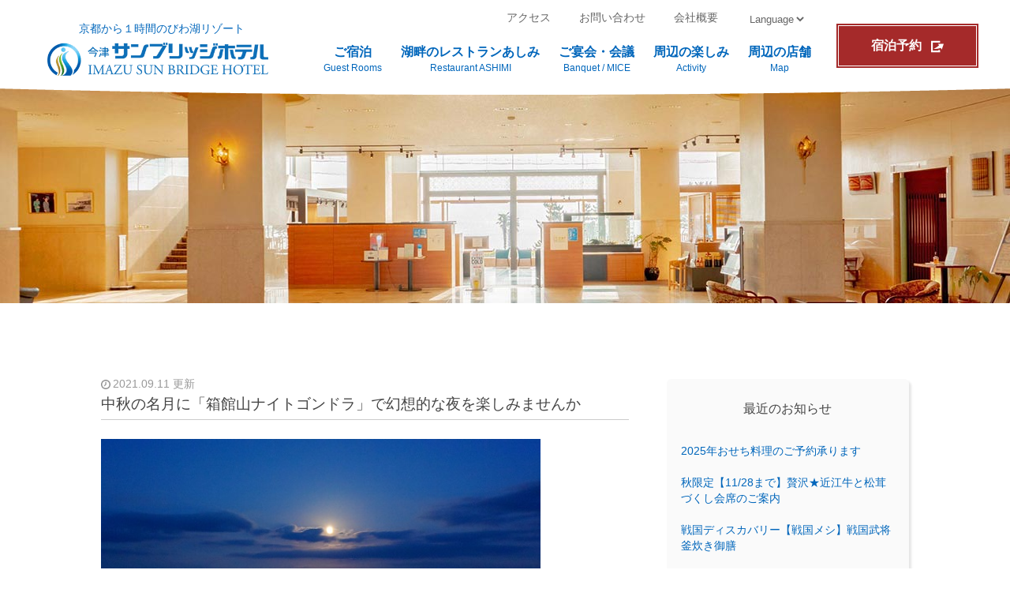

--- FILE ---
content_type: text/html; charset=UTF-8
request_url: https://sunbridge-hotel.co.jp/2021/09/11/2142/
body_size: 7113
content:
<!DOCTYPE html><html lang="ja"><head>  <script async src="https://www.googletagmanager.com/gtag/js?id=G-TDS0RS4065"></script> <meta charset="UTF-8"><meta name="viewport" content="width=device-width, initial-scale=1"><meta name="robots" content="index,follow" /><meta http-equiv="X-UA-Compatible" content="IE=Edge"><link media="all" href="https://sunbridge-hotel.co.jp/wp-content/cache/autoptimize/css/autoptimize_f87e54305fb9fedeec97492eb8393def.css" rel="stylesheet"><title>中秋の名月に「箱館山ナイトゴンドラ」で幻想的な夜を楽しみませんか – 今津サンブリッジホテル【公式】– 京都から１時間のびわ湖リゾート</title><meta name="description" content=" 写真：びわこ箱館山提供 みなさん、こんにちはスタッフの山" /><meta name="robots" content="max-image-preview:large" /><meta name="author" content="今津サンブリッジホテル 山下"/><link rel="canonical" href="https://sunbridge-hotel.co.jp/2021/09/11/2142/" /><meta name="generator" content="All in One SEO (AIOSEO) 4.8.6.1" /><meta property="og:locale" content="ja_JP" /><meta property="og:site_name" content="今津サンブリッジホテル【公式】 – 京都から１時間のびわ湖リゾート" /><meta property="og:type" content="hotel" /><meta property="og:title" content="中秋の名月に「箱館山ナイトゴンドラ」で幻想的な夜を楽しみませんか – 今津サンブリッジホテル【公式】– 京都から１時間のびわ湖リゾート" /><meta property="og:description" content=" 写真：びわこ箱館山提供 みなさん、こんにちはスタッフの山" /><meta property="og:url" content="https://sunbridge-hotel.co.jp/2021/09/11/2142/" /><meta property="og:image" content="https://sunbridge-hotel.co.jp/wp-content/uploads/2021/04/ogp.jpg" /><meta property="og:image:secure_url" content="https://sunbridge-hotel.co.jp/wp-content/uploads/2021/04/ogp.jpg" /><meta property="og:image:width" content="1200" /><meta property="og:image:height" content="630" /><meta name="twitter:card" content="summary" /><meta name="twitter:title" content="中秋の名月に「箱館山ナイトゴンドラ」で幻想的な夜を楽しみませんか – 今津サンブリッジホテル【公式】– 京都から１時間のびわ湖リゾート" /><meta name="twitter:description" content=" 写真：びわこ箱館山提供 みなさん、こんにちはスタッフの山" /><meta name="twitter:image" content="https://sunbridge-hotel.co.jp/wp-content/uploads/2021/04/ogp.jpg" /> <script type="application/ld+json" class="aioseo-schema">{"@context":"https:\/\/schema.org","@graph":[{"@type":"BlogPosting","@id":"https:\/\/sunbridge-hotel.co.jp\/2021\/09\/11\/2142\/#blogposting","name":"\u4e2d\u79cb\u306e\u540d\u6708\u306b\u300c\u7bb1\u9928\u5c71\u30ca\u30a4\u30c8\u30b4\u30f3\u30c9\u30e9\u300d\u3067\u5e7b\u60f3\u7684\u306a\u591c\u3092\u697d\u3057\u307f\u307e\u305b\u3093\u304b \u2013 \u4eca\u6d25\u30b5\u30f3\u30d6\u30ea\u30c3\u30b8\u30db\u30c6\u30eb\u3010\u516c\u5f0f\u3011\u2013 \u4eac\u90fd\u304b\u3089\uff11\u6642\u9593\u306e\u3073\u308f\u6e56\u30ea\u30be\u30fc\u30c8","headline":"\u4e2d\u79cb\u306e\u540d\u6708\u306b\u300c\u7bb1\u9928\u5c71\u30ca\u30a4\u30c8\u30b4\u30f3\u30c9\u30e9\u300d\u3067\u5e7b\u60f3\u7684\u306a\u591c\u3092\u697d\u3057\u307f\u307e\u305b\u3093\u304b","author":{"@id":"https:\/\/sunbridge-hotel.co.jp\/author\/s-yamashita\/#author"},"publisher":{"@id":"https:\/\/sunbridge-hotel.co.jp\/#organization"},"image":{"@type":"ImageObject","url":"https:\/\/sunbridge-hotel.co.jp\/wp-content\/uploads\/2021\/09\/26388fe64460f9262493a6504fb56955.jpg","@id":"https:\/\/sunbridge-hotel.co.jp\/2021\/09\/11\/2142\/#articleImage","width":524,"height":349},"datePublished":"2021-09-11T15:44:22+09:00","dateModified":"2021-09-11T18:48:50+09:00","inLanguage":"ja","mainEntityOfPage":{"@id":"https:\/\/sunbridge-hotel.co.jp\/2021\/09\/11\/2142\/#webpage"},"isPartOf":{"@id":"https:\/\/sunbridge-hotel.co.jp\/2021\/09\/11\/2142\/#webpage"},"articleSection":"\u30b9\u30bf\u30c3\u30d5\u30d6\u30ed\u30b0"},{"@type":"BreadcrumbList","@id":"https:\/\/sunbridge-hotel.co.jp\/2021\/09\/11\/2142\/#breadcrumblist","itemListElement":[{"@type":"ListItem","@id":"https:\/\/sunbridge-hotel.co.jp#listItem","position":1,"name":"\u30db\u30fc\u30e0","item":"https:\/\/sunbridge-hotel.co.jp","nextItem":{"@type":"ListItem","@id":"https:\/\/sunbridge-hotel.co.jp\/category\/staffblog\/#listItem","name":"\u30b9\u30bf\u30c3\u30d5\u30d6\u30ed\u30b0"}},{"@type":"ListItem","@id":"https:\/\/sunbridge-hotel.co.jp\/category\/staffblog\/#listItem","position":2,"name":"\u30b9\u30bf\u30c3\u30d5\u30d6\u30ed\u30b0","item":"https:\/\/sunbridge-hotel.co.jp\/category\/staffblog\/","nextItem":{"@type":"ListItem","@id":"https:\/\/sunbridge-hotel.co.jp\/2021\/09\/11\/2142\/#listItem","name":"\u4e2d\u79cb\u306e\u540d\u6708\u306b\u300c\u7bb1\u9928\u5c71\u30ca\u30a4\u30c8\u30b4\u30f3\u30c9\u30e9\u300d\u3067\u5e7b\u60f3\u7684\u306a\u591c\u3092\u697d\u3057\u307f\u307e\u305b\u3093\u304b"},"previousItem":{"@type":"ListItem","@id":"https:\/\/sunbridge-hotel.co.jp#listItem","name":"\u30db\u30fc\u30e0"}},{"@type":"ListItem","@id":"https:\/\/sunbridge-hotel.co.jp\/2021\/09\/11\/2142\/#listItem","position":3,"name":"\u4e2d\u79cb\u306e\u540d\u6708\u306b\u300c\u7bb1\u9928\u5c71\u30ca\u30a4\u30c8\u30b4\u30f3\u30c9\u30e9\u300d\u3067\u5e7b\u60f3\u7684\u306a\u591c\u3092\u697d\u3057\u307f\u307e\u305b\u3093\u304b","previousItem":{"@type":"ListItem","@id":"https:\/\/sunbridge-hotel.co.jp\/category\/staffblog\/#listItem","name":"\u30b9\u30bf\u30c3\u30d5\u30d6\u30ed\u30b0"}}]},{"@type":"Organization","@id":"https:\/\/sunbridge-hotel.co.jp\/#organization","name":"\u4eca\u6d25\u30b5\u30f3\u30d6\u30ea\u30c3\u30b8\u30db\u30c6\u30eb","description":"\u4eac\u90fd\u304b\u3089\uff11\u6642\u9593\u306e\u3073\u308f\u6e56\u30ea\u30be\u30fc\u30c8","url":"https:\/\/sunbridge-hotel.co.jp\/","telephone":"+81740226666","logo":{"@type":"ImageObject","url":"https:\/\/sunbridge-hotel.co.jp\/wp-content\/uploads\/2021\/04\/cropped-favicon-1.png","@id":"https:\/\/sunbridge-hotel.co.jp\/2021\/09\/11\/2142\/#organizationLogo","width":512,"height":512},"image":{"@id":"https:\/\/sunbridge-hotel.co.jp\/2021\/09\/11\/2142\/#organizationLogo"}},{"@type":"Person","@id":"https:\/\/sunbridge-hotel.co.jp\/author\/s-yamashita\/#author","url":"https:\/\/sunbridge-hotel.co.jp\/author\/s-yamashita\/","name":"\u4eca\u6d25\u30b5\u30f3\u30d6\u30ea\u30c3\u30b8\u30db\u30c6\u30eb \u5c71\u4e0b","image":{"@type":"ImageObject","@id":"https:\/\/sunbridge-hotel.co.jp\/2021\/09\/11\/2142\/#authorImage","url":"https:\/\/secure.gravatar.com\/avatar\/9933229b57279a0cf343c9b00a8dc6b5?s=96&d=mm&r=g","width":96,"height":96,"caption":"\u4eca\u6d25\u30b5\u30f3\u30d6\u30ea\u30c3\u30b8\u30db\u30c6\u30eb \u5c71\u4e0b"}},{"@type":"WebPage","@id":"https:\/\/sunbridge-hotel.co.jp\/2021\/09\/11\/2142\/#webpage","url":"https:\/\/sunbridge-hotel.co.jp\/2021\/09\/11\/2142\/","name":"\u4e2d\u79cb\u306e\u540d\u6708\u306b\u300c\u7bb1\u9928\u5c71\u30ca\u30a4\u30c8\u30b4\u30f3\u30c9\u30e9\u300d\u3067\u5e7b\u60f3\u7684\u306a\u591c\u3092\u697d\u3057\u307f\u307e\u305b\u3093\u304b \u2013 \u4eca\u6d25\u30b5\u30f3\u30d6\u30ea\u30c3\u30b8\u30db\u30c6\u30eb\u3010\u516c\u5f0f\u3011\u2013 \u4eac\u90fd\u304b\u3089\uff11\u6642\u9593\u306e\u3073\u308f\u6e56\u30ea\u30be\u30fc\u30c8","description":"\u5199\u771f\uff1a\u3073\u308f\u3053\u7bb1\u9928\u5c71\u63d0\u4f9b \u307f\u306a\u3055\u3093\u3001\u3053\u3093\u306b\u3061\u306f\u30b9\u30bf\u30c3\u30d5\u306e\u5c71","inLanguage":"ja","isPartOf":{"@id":"https:\/\/sunbridge-hotel.co.jp\/#website"},"breadcrumb":{"@id":"https:\/\/sunbridge-hotel.co.jp\/2021\/09\/11\/2142\/#breadcrumblist"},"author":{"@id":"https:\/\/sunbridge-hotel.co.jp\/author\/s-yamashita\/#author"},"creator":{"@id":"https:\/\/sunbridge-hotel.co.jp\/author\/s-yamashita\/#author"},"datePublished":"2021-09-11T15:44:22+09:00","dateModified":"2021-09-11T18:48:50+09:00"},{"@type":"WebSite","@id":"https:\/\/sunbridge-hotel.co.jp\/#website","url":"https:\/\/sunbridge-hotel.co.jp\/","name":"\u4eca\u6d25\u30b5\u30f3\u30d6\u30ea\u30c3\u30b8\u30db\u30c6\u30eb\u3010\u516c\u5f0f\u3011","description":"\u4eac\u90fd\u304b\u3089\uff11\u6642\u9593\u306e\u3073\u308f\u6e56\u30ea\u30be\u30fc\u30c8","inLanguage":"ja","publisher":{"@id":"https:\/\/sunbridge-hotel.co.jp\/#organization"}}]}</script> <link rel='dns-prefetch' href='//s.w.org' /><link rel="alternate" type="application/rss+xml" title="今津サンブリッジホテル【公式】 &raquo; 中秋の名月に「箱館山ナイトゴンドラ」で幻想的な夜を楽しみませんか のコメントのフィード" href="https://sunbridge-hotel.co.jp/2021/09/11/2142/feed/" /><link rel="https://api.w.org/" href="https://sunbridge-hotel.co.jp/wp-json/" /><link rel="alternate" type="application/json" href="https://sunbridge-hotel.co.jp/wp-json/wp/v2/posts/2142" /><link rel="EditURI" type="application/rsd+xml" title="RSD" href="https://sunbridge-hotel.co.jp/xmlrpc.php?rsd" /><link rel="wlwmanifest" type="application/wlwmanifest+xml" href="https://sunbridge-hotel.co.jp/wp-includes/wlwmanifest.xml" /><meta name="generator" content="WordPress 5.9.12" /><link rel='shortlink' href='https://sunbridge-hotel.co.jp/?p=2142' /><link rel="alternate" type="application/json+oembed" href="https://sunbridge-hotel.co.jp/wp-json/oembed/1.0/embed?url=https%3A%2F%2Fsunbridge-hotel.co.jp%2F2021%2F09%2F11%2F2142%2F" /><link rel="alternate" type="text/xml+oembed" href="https://sunbridge-hotel.co.jp/wp-json/oembed/1.0/embed?url=https%3A%2F%2Fsunbridge-hotel.co.jp%2F2021%2F09%2F11%2F2142%2F&#038;format=xml" /><link rel="icon" href="https://sunbridge-hotel.co.jp/wp-content/uploads/2021/04/cropped-favicon-1-32x32.png" sizes="32x32" /><link rel="icon" href="https://sunbridge-hotel.co.jp/wp-content/uploads/2021/04/cropped-favicon-1-192x192.png" sizes="192x192" /><link rel="apple-touch-icon" href="https://sunbridge-hotel.co.jp/wp-content/uploads/2021/04/cropped-favicon-1-180x180.png" /><meta name="msapplication-TileImage" content="https://sunbridge-hotel.co.jp/wp-content/uploads/2021/04/cropped-favicon-1-270x270.png" /><link rel="apple-touch-icon" sizes="57x57" href="https://sunbridge-hotel.co.jp/apple-touch-icon-57x57.png"><link rel="apple-touch-icon" sizes="60x60" href="https://sunbridge-hotel.co.jp/apple-touch-icon-60x60.png"><link rel="apple-touch-icon" sizes="72x72" href="https://sunbridge-hotel.co.jp/apple-touch-icon-72x72.png"><link rel="apple-touch-icon" sizes="76x76" href="https://sunbridge-hotel.co.jp/apple-touch-icon-76x76.png"><link rel="apple-touch-icon" sizes="114x114" href="https://sunbridge-hotel.co.jp/apple-touch-icon-114x114.png"><link rel="apple-touch-icon" sizes="120x120" href="https://sunbridge-hotel.co.jp/apple-touch-icon-120x120.png"><link rel="apple-touch-icon" sizes="144x144" href="https://sunbridge-hotel.co.jp/apple-touch-icon-144x144.png"><link rel="apple-touch-icon" sizes="152x152" href="https://sunbridge-hotel.co.jp/apple-touch-icon-152x152.png"><link rel="apple-touch-icon" sizes="180x180" href="https://sunbridge-hotel.co.jp/apple-touch-icon-180x180.png"><link rel="apple-touch-icon" type="image/png" href="https://sunbridge-hotel.co.jp/apple-touch-icon-180x180.png"><link rel="icon" type="image/png" href="https://sunbridge-hotel.co.jp/icon-192x192.png"></head><body><div id="mybody"><header id="header"><p class="common-copy">京都から１時間のびわ湖リゾート</p> <img class="back" src="https://sunbridge-hotel.co.jp/wp-content/themes/tomonai-sunbridge/images/common/back-header.png" alt="背景画像"><div class="container"> <span class="smp-only"> <button class="smp-menu" aria-label="smp"><img src="https://sunbridge-hotel.co.jp/wp-content/themes/tomonai-sunbridge/images/common/menu.png" alt="メニューボタン"></button> </span><h1><a href="https://sunbridge-hotel.co.jp"><img id="logo" src="https://sunbridge-hotel.co.jp/wp-content/themes/tomonai-sunbridge/images/common/logo.png" alt="今津サンブリッジホテル【公式】 - 京都から１時間のびわ湖リゾート"></a></h1><nav id="navi"><ul id="main-menu"><li><a href="https://sunbridge-hotel.co.jp/guestroom/"><p>ご宿泊</p><p><span>Guest Rooms</span></p></a></li><li><a href="https://sunbridge-hotel.co.jp/restaurant/"><p>湖畔のレストランあしみ</p><p><span>Restaurant ASHIMI</span></p></a></li><li><a href="https://sunbridge-hotel.co.jp/banquet/"><p>ご宴会・会議</p><p><span>Banquet / MICE</span></p></a></li><li><a href="https://sunbridge-hotel.co.jp/activity/"><p>周辺の楽しみ</p><p><span>Activity</span></p></a></li><li><a href="https://sunbridge-hotel.co.jp/map/"><p>周辺の店舗</p><p><span>Map</span></p></a></li></ul><ul id="sub-menu"><li><a href="https://sunbridge-hotel.co.jp/access/">アクセス</a></li><li><a href="https://sunbridge-hotel.co.jp/contactform/">お問い合わせ</a></li><li><a href="https://sunbridge-hotel.co.jp/company/">会社概要</a></li><li class="lang"> <select id="lang" onChange="location.href=value;"><option>Language</option><option value="https://sunbridge-hotel.co.jp/english/">English</option><option value="https://sunbridge-hotel.co.jp">日本語</option> </select></li></ul></nav></div></header> <a href="https://www.hpdsp.net/sunbridge-hotel/hw/hwp3100/hww3101.do?yadNo=321382" target="_blank" rel="noopener"><div id="reserve"><p>宿泊予約<img src="https://sunbridge-hotel.co.jp/wp-content/themes/tomonai-sunbridge/images/common/icons/outlink-white.png" alt=""></p></div></a><section class="catch"> <img src= "https://sunbridge-hotel.co.jp/wp-content/themes/tomonai-sunbridge/images/common/eyecatch.jpg"></section><section id="post" class="container-1024p"><div class="flex"><div class="left"><p class="date"><img src="https://sunbridge-hotel.co.jp/wp-content/themes/tomonai-sunbridge/images/common/icons/clock-black.png" alt="">2021.09.11 更新</p><div class="post-content"><h3 class="title">中秋の名月に「箱館山ナイトゴンドラ」で幻想的な夜を楽しみませんか</h3><p><img class="alignnone wp-image-2143" src="https://sunbridge-hotel.co.jp/wp-content/uploads/2021/09/26388fe64460f9262493a6504fb56955.jpg" alt="" width="557" height="398" /></p><p style="padding-left: 40px;">　　　　　　　　　　　　　　　　　　　　写真：びわこ箱館山提供</p><p>&nbsp;</p><p>みなさん、こんにちはスタッフの山下です。<br /> 今日はホテルからすぐ近くの箱館山で満月の夜にだけ限定運行される<br /> 「箱館山ナイトゴンドラ」のご紹介です。</p><p>&nbsp;</p><p>標高630mの山頂で、季節の花々が並ぶお花畑や、<br /> 特産品の高島ちぢみという織物で作られたカラフルなオブジェ「虹のカーテン」、<br /> ランプ型の器に入ったオリジナルパフェが味わえるパフェ専門店LAMPでの<br /> カフェタイムなどが楽しめる箱館山ですが、<br /> なかでも一番のおすすめは、展望台「びわ湖のみえる丘」から望むびわ湖の絶景！</p><p>&nbsp;</p><p>満月の夜は、まんまるの美しいお月様と湖面に輝く月の光で、なんとも幻想的な景色に。</p><p>&nbsp;</p><p>今年の中秋の名月は9月２１日、まもなくですね。</p><p>&nbsp;</p><p>満月の夜に、ゴンドラに乗って山頂を目指すって、<br /> なんだかワクワクしませんか。</p><p>いろいろと緊張が続く毎日、お友達や大切な人と特別な景色を眺めながら、<br /> 穏やかな時間を過ごされてみてはいかがでしょう。</p><p>&nbsp;</p><p>夜の山頂は冷え込むことも予想されます。<br /> 上着など、防寒対策も万全に。</p><p>&nbsp;</p><p>また、天候次第では運行が取りやめになることもあるそうなので、<br /> 事前確認をされることをお勧めします。</p><h3>＿＿＿＿＿＿＿＿＿＿＿＿＿＿＿＿＿＿＿＿＿＿＿＿＿＿＿＿＿＿＿＿＿</h3><h3>箱館山ナイトゴンドラの情報</h3><p>■ナイトゴンドラ運行日：　9月19日（日）、９月20日（月）、9月21日（火）</p><p>■ゴンドラ運行時間：　9時～20時（ゴンドラ最終上り19時30分、下り最終20時）</p><p>■所在地：　滋賀県高島市今津日置前　　<a href="https://www.google.com/maps/search/%E7%AE%B1%E9%A4%A8%E5%B1%B1/@35.4319564,135.9803259,15z/data=!3m1!4b1">Google マップでみる</a></p><p>■アクセス：　JR湖西線近江今津駅より湖国バス「箱館山」下車すぐ</p><p>■お車でお越しの場合：</p><p>【大阪・京都より】</p><p style="padding-left: 40px;">名神高速道路「京都東IC」から高島方面へ60km（湖西道路、国道161号線経由）</p><p>【名古屋・北陸より】</p><p style="padding-left: 40px;">北陸自動車道「木之本IC」から29km（国道303号線経由）</p><p>■今津サンブリッジホテルからから車で10分　道のりを<a href="https://www.google.co.jp/maps/dir/%E4%BB%8A%E6%B4%A5%E3%82%B5%E3%83%B3%E3%83%96%E3%83%AA%E3%83%83%E3%82%B8%E3%83%9B%E3%83%86%E3%83%AB%E3%80%81%E3%80%92520-1621+%E6%BB%8B%E8%B3%80%E7%9C%8C%E9%AB%98%E5%B3%B6%E5%B8%82%E4%BB%8A%E6%B4%A5%E7%94%BA%E4%BB%8A%E6%B4%A5%EF%BC%91%EF%BC%96%EF%BC%98%EF%BC%99%E2%88%92%EF%BC%92/%E7%AE%B1%E9%A4%A8%E5%B1%B1%E3%82%B3%E3%82%AD%E3%82%A2%E3%83%91%E3%83%BC%E3%82%AF%E3%80%81%E3%80%92520-1655+%E6%BB%8B%E8%B3%80%E7%9C%8C%E9%AB%98%E5%B3%B6%E5%B8%82%E4%BB%8A%E6%B4%A5%E7%94%BA%E6%97%A5%E7%BD%AE%E5%89%8D%EF%BC%94%EF%BC%92%EF%BC%90%EF%BC%91%E2%88%92%EF%BC%94/@35.4169308,135.9858013,13z/data=!3m1!4b1!4m14!4m13!1m5!1m1!1s0x600192167805cd1b:0x6abaee26715495b7!2m2!1d136.0390253!2d35.405717!1m5!1m1!1s0x60019341a7a77c4f:0x3f0736cbf396b0d!2m2!1d135.9960078!2d35.4281548!3e0?hl=ja">Google マップ でみる</a></p><p>■駐車場：　駐車場有/1,100台/料金500円</p><p>■ご料金や月の見える時間など、詳しくは箱館山のHPをご確認ください。</p><p><a href="https://www.hakodateyama.com/green/news/?p=411">https://www.hakodateyama.com/green/news/?p=411</a></p><p>＿＿＿＿＿＿＿＿＿＿＿＿＿＿＿＿＿＿＿＿＿＿＿＿＿＿＿＿＿＿＿＿＿＿＿＿＿＿＿＿</p></div></div><div class="right"><li id="block-3" class="widget widget_block"><h2>最近のお知らせ</h2></li><li id="block-2" class="widget widget_block widget_recent_entries"><ul class="wp-block-latest-posts__list wp-block-latest-posts"><li><a href="https://sunbridge-hotel.co.jp/2025/11/11/3239/">2025年おせち料理のご予約承ります</a></li><li><a href="https://sunbridge-hotel.co.jp/2025/11/04/4387/">秋限定【11/28まで】贅沢★近江牛と松茸づくし会席のご案内</a></li><li><a href="https://sunbridge-hotel.co.jp/2025/11/02/4374/">戦国ディスカバリー【戦国メシ】戦国武将釜炊き御膳</a></li><li><a href="https://sunbridge-hotel.co.jp/2025/09/07/4264/">イチオシ！牛肉派？海鮮派？選べる2種の贅沢お重膳のご紹介！</a></li><li><a href="https://sunbridge-hotel.co.jp/2025/04/29/2097/">【滋賀のブランド近江牛】が楽しめるご宿泊プランのご紹介</a></li></ul></li><li id="categories-3" class="widget widget_categories"><h2 class="widgettitle">カテゴリー</h2><ul><li class="cat-item cat-item-17"><a href="https://sunbridge-hotel.co.jp/category/stayinfo/">おすすめ宿泊プラン</a> (5)</li><li class="cat-item cat-item-18"><a href="https://sunbridge-hotel.co.jp/category/restinfo/">湖畔のレストランあしみ</a> (6)</li><li class="cat-item cat-item-2"><a href="https://sunbridge-hotel.co.jp/category/banquetinfo/">ご宴会・会議プラン</a> (2)</li><li class="cat-item cat-item-13"><a href="https://sunbridge-hotel.co.jp/category/hotelinfo/">お知らせ</a> (6)</li><li class="cat-item cat-item-19"><a href="https://sunbridge-hotel.co.jp/category/limited/">期間限定</a> (2)</li><li class="cat-item cat-item-7"><a href="https://sunbridge-hotel.co.jp/category/staffblog/">スタッフブログ</a> (38)</li><li class="cat-item cat-item-20"><a href="https://sunbridge-hotel.co.jp/category/rest-recommend/">レストラン今月のおすすめ</a> (1)</li></ul></li><li id="archives-3" class="widget widget_archive"><h2 class="widgettitle">月別</h2> <label class="screen-reader-text" for="archives-dropdown-3">月別</label> <select id="archives-dropdown-3" name="archive-dropdown"><option value="">月を選択</option><option value='https://sunbridge-hotel.co.jp/2025/11/'> 2025年11月 &nbsp;(3)</option><option value='https://sunbridge-hotel.co.jp/2025/09/'> 2025年9月 &nbsp;(2)</option><option value='https://sunbridge-hotel.co.jp/2025/04/'> 2025年4月 &nbsp;(2)</option><option value='https://sunbridge-hotel.co.jp/2024/11/'> 2024年11月 &nbsp;(1)</option><option value='https://sunbridge-hotel.co.jp/2024/10/'> 2024年10月 &nbsp;(1)</option><option value='https://sunbridge-hotel.co.jp/2024/04/'> 2024年4月 &nbsp;(1)</option><option value='https://sunbridge-hotel.co.jp/2023/12/'> 2023年12月 &nbsp;(1)</option><option value='https://sunbridge-hotel.co.jp/2023/11/'> 2023年11月 &nbsp;(1)</option><option value='https://sunbridge-hotel.co.jp/2023/07/'> 2023年7月 &nbsp;(1)</option><option value='https://sunbridge-hotel.co.jp/2023/06/'> 2023年6月 &nbsp;(1)</option><option value='https://sunbridge-hotel.co.jp/2023/05/'> 2023年5月 &nbsp;(1)</option><option value='https://sunbridge-hotel.co.jp/2023/04/'> 2023年4月 &nbsp;(3)</option><option value='https://sunbridge-hotel.co.jp/2023/03/'> 2023年3月 &nbsp;(1)</option><option value='https://sunbridge-hotel.co.jp/2023/02/'> 2023年2月 &nbsp;(1)</option><option value='https://sunbridge-hotel.co.jp/2022/11/'> 2022年11月 &nbsp;(4)</option><option value='https://sunbridge-hotel.co.jp/2022/08/'> 2022年8月 &nbsp;(2)</option><option value='https://sunbridge-hotel.co.jp/2022/07/'> 2022年7月 &nbsp;(1)</option><option value='https://sunbridge-hotel.co.jp/2022/05/'> 2022年5月 &nbsp;(2)</option><option value='https://sunbridge-hotel.co.jp/2022/04/'> 2022年4月 &nbsp;(4)</option><option value='https://sunbridge-hotel.co.jp/2022/03/'> 2022年3月 &nbsp;(3)</option><option value='https://sunbridge-hotel.co.jp/2022/01/'> 2022年1月 &nbsp;(5)</option><option value='https://sunbridge-hotel.co.jp/2021/12/'> 2021年12月 &nbsp;(1)</option><option value='https://sunbridge-hotel.co.jp/2021/11/'> 2021年11月 &nbsp;(2)</option><option value='https://sunbridge-hotel.co.jp/2021/10/'> 2021年10月 &nbsp;(1)</option><option value='https://sunbridge-hotel.co.jp/2021/09/'> 2021年9月 &nbsp;(3)</option><option value='https://sunbridge-hotel.co.jp/2021/08/'> 2021年8月 &nbsp;(1)</option><option value='https://sunbridge-hotel.co.jp/2021/07/'> 2021年7月 &nbsp;(1)</option><option value='https://sunbridge-hotel.co.jp/2021/04/'> 2021年4月 &nbsp;(4)</option> </select></li></div></div></section><footer id="footer"><div class="top"></div><div class="container"><div class="left"><dl><dt><a href="https://sunbridge-hotel.co.jp/guestroom/">ご宿泊</a></dt><dd><a href="https://sunbridge-hotel.co.jp/guestroom/#roomtype">客室タイプ・設備</a></dd><dd><a href="https://sunbridge-hotel.co.jp/guestroom/#foods">ご朝食</a></dd><dd><a href="https://sunbridge-hotel.co.jp/guestroom/#support">お客様サポート</a></dd><dd><a href="https://sunbridge-hotel.co.jp/guestroom/#group">団体利用</a></dd><dd><a href="https://sunbridge-hotel.co.jp/terms/">- 宿泊約款</a></dd></dl><dl><dt><a href="https://sunbridge-hotel.co.jp/restaurant/">レストランあしみ</a></dt><dd><a href="https://sunbridge-hotel.co.jp/restaurant/#restaurant">お知らせ</a></dd><dd><a href="https://sunbridge-hotel.co.jp/restaurant/#lunch-buffet">ランチバイキング</a></dd><dd><a href="https://sunbridge-hotel.co.jp/restaurant/#lunch">レギュラーメニュー</a></dd><dd><a href="https://sunbridge-hotel.co.jp/restaurant/#cafe">カフェ・デザート</a></dd><dd><a href="https://sunbridge-hotel.co.jp/restaurant/#private">個室のご案内</a></dd></dl><dl><dt><a href="https://sunbridge-hotel.co.jp/banquet/">ご宴会・会議</a></dt><dd><a href="https://sunbridge-hotel.co.jp/banquet/#haven">ヘイブン-HAVEN-</a></dd><dd><a href="https://sunbridge-hotel.co.jp/banquet/#hall">サンブリッジホール</a></dd><dd><a href="https://sunbridge-hotel.co.jp/banquet/#yoshitsu">洋室宴会場</a></dd><dd><a href="https://sunbridge-hotel.co.jp/banquet/#washitsu">和室宴会場</a></dd><dd><a href="https://sunbridge-hotel.co.jp/banquet/#bq-plan">宴会プラン</a></dd><dd><a href="https://sunbridge-hotel.co.jp/banquet/enkaikiyaku/">- 宴会催事規約</a></dd></dl><dl><dt>ホテル情報</dt><dd><a href="https://sunbridge-hotel.co.jp/category/hotelinfo/">ホテルからのお知らせ</a></dd><dd><a href="https://sunbridge-hotel.co.jp/category/staffblog/">スタッフブログ</a></dd><dd><a href="https://sunbridge-hotel.co.jp/activity/">周辺の楽しみ</a></dd><dd><a href="https://sunbridge-hotel.co.jp/map/">周辺の店舗</a></dd><dd><a href="https://sunbridge-hotel.co.jp/access/">アクセス</a></dd><dd><a href="https://sunbridge-hotel.co.jp/company/">会社概要</a></dd></dl><dl><dt>　</dt><dd><a href="https://sunbridge-hotel.co.jp/sitepolicy/">サイトポリシー</a></dd><dd><a href="https://sunbridge-hotel.co.jp/privacypolicy/">プライバシーポリシー</a></dd><dd><a href="https://sunbridge-hotel.co.jp/legal/">特定商取引法表示</a></dd><dd><a href="https://sunbridge-hotel.co.jp/faq/">よくあるご質問</a></dd><dd><a href="https://sunbridge-hotel.co.jp/contactform/">お問い合わせ</a></dd></dl></div><div class="right"><p><img src="https://sunbridge-hotel.co.jp/wp-content/themes/tomonai-sunbridge/images/common/logo.png" alt="今津サンブリッジホテル"></p><p>〒520-1621 滋賀県高島市今津町今津1689-2</p><p><span>TEL 0740-22-6666</span>　FAX 0740-22-6465</p></div></div><p class="copyright">Copyright (C) IMAZU SUN-BRIDGE HOTEL, All rights reserved.</p></footer></div> <script src="https://ajax.googleapis.com/ajax/libs/jquery/3.6.0/jquery.min.js"></script>  
  <script defer src="https://sunbridge-hotel.co.jp/wp-content/cache/autoptimize/js/autoptimize_04ca718f8341b750c77bc3fc261feba4.js"></script></body></html>

--- FILE ---
content_type: text/css
request_url: https://sunbridge-hotel.co.jp/wp-content/cache/autoptimize/css/autoptimize_f87e54305fb9fedeec97492eb8393def.css
body_size: 5804
content:
html,body,div,span,object,iframe,h1,h2,h3,h4,h5,h6,p,blockquote,pre,abbr,address,cite,code,del,dfn,em,img,ins,kbd,q,samp,small,strong,sub,sup,var,b,i,dl,dt,dd,ol,ul,li,fieldset,form,label,legend,table,caption,tbody,tfoot,thead,tr,th,td,article,aside,canvas,details,figcaption,figure,footer,header,hgroup,menu,nav,section,summary,time,mark,audio,video{margin:0;padding:0;border:0;outline:0;font-size:100%;vertical-align:baseline;background:0 0}body{line-height:1}article,aside,details,figcaption,figure,footer,header,hgroup,menu,nav,section{display:block}nav ul{list-style:none}blockquote,q{quotes:none}blockquote:before,blockquote:after,q:before,q:after{content:'';content:none}a{margin:0;padding:0;font-size:100%;vertical-align:baseline;background:0 0}ins{background-color:#ff9;color:#000;text-decoration:none}mark{background-color:#ff9;color:#000;font-style:italic;font-weight:700}del{text-decoration:line-through}abbr[title],dfn[title]{border-bottom:1px dotted;cursor:help}table{border-collapse:collapse;border-spacing:0}hr{display:block;height:1px;border:0;border-top:1px solid #ccc;margin:1em 0;padding:0}input,select{vertical-align:middle;border:none}a{text-decoration:none}ol,ul{list-style:none}input[type=submit]{-webkit-appearance:none;border-radius:0}:focus{outline:none}h1,h2,h3,h4,h5,h6{font-weight:400}th,td{font-size:95%}body{animation:fadeIn 2s ease 0s 1 normal;-webkit-animation:fadeIn 2s ease 0s 1 normal}@font-face{font-display:swap}@keyframes fadeIn{0%{opacity:0}100%{opacity:1}}@-webkit-keyframes fadeIn{0%{opacity:0}100%{opacity:1}}@keyframes loop{0%{transform:translateX(100%)}to{transform:translateX(-100%)}}@keyframes loop2{0%{transform:translateX(0)}to{transform:translateX(-200%)}}html{scroll-padding-top:120px}body{font-family:'Arial','Yu Gothic','YuGothic','Hiragino Sans',sans-serif;font-weight:500;color:#444}a{color:#06b;word-break:break-all}a:hover{color:#080;text-decoration:underline}#header a:hover{text-decoration:none}a img:hover{opacity:.7;transition:.6s}#header a img:hover{opacity:1;transition:0}select{color:#666;background:0 0}h2{text-align:center;font-size:160%;font-family:'Times New Roman','Yu MIncho','YuMincho','Hiragino Mincho ProN',serif;font-weight:500;letter-spacing:4px}h2 p{letter-spacing:0;font-size:60%;padding-top:6px}h3{text-align:center;font-size:110%;font-family:'Times New Roman','Yu MIncho','YuMincho','Hiragino Mincho ProN',serif;font-weight:500}img{vertical-align:middle !important}#mybody{overflow:hidden}#header{position:fixed;top:0;left:0;display:block;box-sizing:border-box;overflow:hidden;width:100%;height:120px;z-index:999999}#header .back{position:absolute;top:0;left:calc(50% - 1280px);display:block;box-sizing:border-box;overflow:hidden;width:2560px;height:120px;object-fit:cover;object-position:top center}#header .common-copy{position:absolute;top:30px;left:calc(50% - 540px);z-index:9999999999;font-size:85%;color:#06b;font-family:'Times New Roman','Yu MIncho','YuMincho','Hiragino Mincho ProN',serif;font-weight:500}#header .container{position:relative;display:block;box-sizing:border-box;overflow:hidden;width:1200px;height:120px;margin:0 auto}#header #logo{position:absolute;bottom:24px;left:20px;width:280px;height:auto}#header ul#main-menu{position:absolute;bottom:18px;right:200px;display:flex;box-sizing:border-box;overflow:hidden;line-height:1.2;font-weight:700}#header ul#main-menu li{display:block;box-sizing:border-box;overflow:hidden;padding:0 12px 6px;text-align:center;border-bottom:2px solid rgba(255,255,255,0);font-size:100%;font-size:100%}#header ul#main-menu li span{font-weight:100;font-size:75%}#header ul#main-menu li:hover{border-bottom:2px solid #080}#header ul#sub-menu{position:absolute;top:16px;right:200px;display:flex;font-size:85%}#header ul#sub-menu a{color:#666}#header ul#sub-menu li{display:block;box-sizing:border-box;padding:0 18px 6px;text-align:center;border-bottom:2px solid rgba(255,255,255,0)}#header ul#sub-menu li:hover{border-bottom:1px solid #666}#header ul#sub-menu li.lang:hover{border-bottom:1px solid #fff}#reserve{position:fixed;top:30px;right:calc(50% - 600px);display:flex;align-items:center;justify-content:center;box-sizing:border-box;overflow:hidden;z-index:9999999;background:brown;width:180px;height:56px;line-height:20px;color:#fff;text-align:center;font-size:1rem;font-weight:700;outline:1px solid #fff;outline-offset:-3px}#reserve img{width:16px;height:16px;margin-left:12px}#footer{position:relative;display:block;box-sizing:border-box;overflow:hidden;width:100%;margin:0 auto;padding:64px 0 24px;background:#efe8d7;color:#400}#footer a{color:#400}#footer a:hover{text-decoration:underline}#footer .top{position:absolute;top:0;left:0;display:block;box-sizing:border-box;overflow:hidden;width:100%;height:6px;background:#deb887}#footer .container{display:block;box-sizing:border-box;overflow:hidden;width:1024px;margin:0 auto;line-height:1.8;padding:0 24px}#footer .left{display:block;box-sizing:border-box;overflow:hidden;width:100%;display:flex;justify-content:space-between;font-size:100%}#footer .left dl{display:block;box-sizing:border-box;overflow:hidden}#footer .left dt{padding-bottom:16px;font-weight:700}#footer .left dd{padding-left:6px;padding-bottom:8px}#footer .right{display:block;box-sizing:border-box;overflow:hidden;width:360px;text-align:center;font-size:90%;margin:0 auto;margin-top:48px}#footer .right img{width:280px;height:42px;margin-bottom:12px}#footer .right span{font-size:180%;font-weight:600}#footer .copyright{display:block;text-align:center;font-size:90%;margin-top:48px;font-family:'Times New Roman','Yu MIncho','YuMincho','Hiragino Mincho ProN',serif;font-weight:500}.container-1280p{width:1024px;margin:0 auto;box-sizing:border-box}.container-1024p{width:1024px;margin:0 auto;box-sizing:border-box}.container-800p{width:800px;margin:0 auto;box-sizing:border-box}.flex{display:flex;flex-wrap:wrap;justify-content:center}.button-2{display:flex;align-items:center;justify-content:center;background:linear-gradient(#b0b000,olive);width:360px;height:64px;box-sizing:border-box;overflow:hidden;font-size:120%;border-radius:3px;box-shadow:0px 3px 3px rgb(0 0 0/50%)}.button-2:hover{opacity:.75;transition:.5s}.icon-button{width:14px;height:14px;margin-left:6px}.button-2 img{width:14px;height:14px;margin-left:6px}.banner{box-sizing:border-box;width:600px;margin:0 auto}.banner img{width:100%;margin-top:12px}img.icon-h3{width:32px;height:32px;margin-right:6px}img.icon{width:12px;height:12px;margin-left:3px;vertical-align:middle}.smp-only{display:none}.catch img{display:block;box-sizing:border-box;overflow:hidden;width:100%;height:calc(100vw * 0.3);object-fit:cover;object-position:center center;margin:0 auto;margin-bottom:48px}.catch .main-copy{width:100%;font-size:160%;font-family:'Times New Roman','Yu MIncho','YuMincho','Hiragino Mincho ProN',serif;font-weight:500;text-align:center;line-height:1.4}.catch .sub-copy{width:100%;text-align:left;font-size:100%;line-height:2;font-family:'Times New Roman','Yu MIncho','YuMincho','Hiragino Mincho ProN',serif;font-weight:500;margin-top:48px;margin-bottom:64px}.catch .sub-copy span{width:40%}.catch .flex{align-items:center}.catch .sub-copy img{width:calc(1024px / 2 - 48px);height:calc(1024px / 2 * 0.565);object-fit:cover;object-position:center center;box-shadow:12px 12px 12px rgba(0,0,0,.2);margin:0;margin-right:48px}#post{padding-top:48px;padding-bottom:80px}#post .flex{width:100%}#post .left{width:70%;padding-right:48px;box-sizing:border-box}#post .left h3.title{text-align:left;margin-top:6px;margin-bottom:24px;border-bottom:1px solid #ccc;padding-bottom:6px;font-size:120%;line-height:1.4}#post .left .flex{margin-bottom:36px;flex-wrap:nowrap;justify-content:flex-start}#post .left .img img{width:200px;height:150px;object-fit:cover;object-position:center center;border:1px solid #ccc}#post .left .list{box-sizing:border-box;width:calc(1024px * 0.7);padding-left:24px}#post .left .date{display:flex;align-items:center;font-size:85%;color:#999}#post .left .date img{width:12px;height:12px;vertical-align:middle;margin-right:3px}#post .left .date i{margin:0;padding:0}#post .left .post-categories{margin:0;line-height:2.0}#post .left .post-categories li{margin-top:2px}#post .left .exc p{font-size:80%;color:#888;line-height:1.2}#post .left ul{display:flex;gap:0 3px;align-items:center;margin-bottom:6px}#post .left li.cat{margin-left:12px;font-size:85%;padding:0 3px;height:28px}#post .right{box-sizing:border-box;width:30%;font-size:90%;background:#fafafa;border-radius:6px;padding:18px;box-shadow:3px 3px 3px rgba(0,0,0,.1)}#post .right h2{font-size:110%;letter-spacing:0;padding:12px;color:#444}#post .right ul{margin:24px 0 48px;line-height:1.4}#post .right li{list-style-type:none;margin-bottom:20px}#post .right label{display:none}#post .right select{border:1px solid #ccc;margin:24px 0 48px;font-size:100%;color:#333;padding:3px;background:#fff}.tagcloud{display:flex;flex-wrap:wrap;margin:24px 0 48px}.tagcloud a{font-size:100% !important;margin-right:6px;margin-bottom:6px;background:#fff;border:1px solid #ccc;padding:6px;border-radius:6px}#page-navi{display:block;box-sizing:border-box;overflow:hidden;margin:0 auto;width:1024px;padding:0 24px;margin-bottom:64px}#page-navi ul{display:flex;justify-content:center;border-top:1px solid #cdf;border-bottom:1px solid #cdf;font-size:95%}#page-navi ul li{padding:24px}#page-navi a:hover{text-decoration:underline}#post .post-content{line-height:2.0}#post .post-content h1{display:block;font-size:160%;text-align:initial;padding:0;margin:0;line-height:1.6;font-weight:400;margin-top:48px;margin-bottom:24px;font-family:'Times New Roman','Yu MIncho','YuMincho','Hiragino Mincho ProN',serif;font-weight:500}#post .post-content h2{display:block;font-size:140%;text-align:initial;padding:0;margin:0;line-height:1.6;font-weight:400;margin-top:48px;margin-bottom:24px;font-family:'Times New Roman','Yu MIncho','YuMincho','Hiragino Mincho ProN',serif;font-weight:500;letter-spacing:0}#post .post-content h3{display:block;font-size:120%;text-align:initial;border-bottom:none;padding:0;margin:0;line-height:1.6;font-weight:400;margin-bottom:12px;font-family:'Times New Roman','Yu MIncho','YuMincho','Hiragino Mincho ProN',serif;font-weight:500}#post .post-content h4{display:block;font-size:100%;text-align:initial;border-bottom:none;padding:0;margin:0;line-height:1.6;font-weight:400;margin-bottom:12px;font-family:'Times New Roman','Yu MIncho','YuMincho','Hiragino Mincho ProN',serif;font-weight:500}#post .post-content h5{display:block;font-size:100%;text-align:initial;border-bottom:none;padding:0;margin:0;line-height:1.6;font-weight:700;margin-bottom:12px}#post .post-content h6{display:block;font-size:80%;text-align:initial;border-bottom:none;padding:0;margin:0;line-height:1.6;font-weight:400;margin-bottom:12px;font-family:'Times New Roman','Yu MIncho','YuMincho','Hiragino Mincho ProN',serif;font-weight:500}#post .post-content p{font-size:100%;line-height:2;margin-bottom:12px}#post .post-content ul{display:block;list-style-type:disc;list-style-position:inside;font-size:100%;margin:0 0 12px 12px}#post .post-content ol{display:block;list-style-type:decimal;list-style-position:inside;font-size:100%;margin:0 0 12px 12px}#post .post-content li{line-height:1.6;margin-bottom:6px}#post .post-content img{max-width:100%;height:auto}#post .post-content img.aligncenter{display:block;margin:0 auto}#post .post-content img.alignright{float:right;padding-left:24px}#post .post-content img.alignleft{float:left;padding-right:24px}.button-more{max-width:140px !important}@media only screen and (max-width:1199px){.button-2:hover{opacity:1.0}.container-800p{max-width:640px}.container-1280p{max-width:1024px;width:100%;padding-left:24px;padding-right:24px}.container-1024p{max-width:1024px;width:100%;padding-left:24px;padding-right:24px}.catch .sub-copy img{width:calc(100vw / 2 - 64px);height:calc(100vw / 2 * 0.565)}#header .container{width:100%}#header .common-copy{left:60px}#footer .container{max-width:1024px;width:100%;font-size:90%}#page-navi{width:100%}#page-navi ul li{padding:24px 12px}}@media only screen and (max-width:1199px){.smp-only{display:block}html{scroll-padding-top:70px}#header{width:100%;height:auto;background:#fff}#header .container{width:100%;height:72px}#header .back{display:none}#header .common-copy{top:12px;left:auto;width:100%;text-align:center;font-size:60%}#header button{position:fixed;top:12px;background:#fff;left:12px;width:48px;height:48px;cursor:pointer;margin:0;padding:0;border:none}#header button img{width:100%;height:100%;margin:0;padding:0}#header #logo{bottom:auto;top:28px;left:calc(50% - 100px);width:200px;height:auto;height:30px}#header ul#main-menu{position:fixed;top:72px;left:0;bottom:auto;right:auto;display:block;width:100%;height:100%;background:rgba(255,255,255,.9);z-index:999999;border-top:1px solid #06b}#header ul#main-menu li{height:64px;padding:12px 0;border-bottom:1px solid #06b}#header ul#main-menu li:hover{border-bottom:1px solid #06b}#header ul#sub-menu{position:fixed;top:410px;left:auto;bottom:auto;right:auto;z-index:9999999;width:100%;flex-wrap:wrap;padding-left:8.5px}#header ul#sub-menu li{text-align:center;border-bottom:none;padding:0;width:calc(100vw / 2 - 8.5px);line-height:48px;box-sizing:border-box}#header ul#sub-menu li:hover{border-bottom:none;color:#666}#header ul#sub-menu li.lang{border-bottom:none}#header ul#sub-menu li.lang:hover{border-bottom:none}#header ul#sub-menu select{font-size:100%}#header ul#sub-menu select:hover{color:#666}#reserve{top:auto;bottom:0;left:auto;right:auto;width:100%;height:48px;line-height:1.0}}@media only screen and (max-width:768px){.smp-only{display:block}h2{font-size:20px}a:hover{text-decoration:none;border:none;color:#06b}#footer{font-size:100%}#footer .container{width:100%;display:block}#footer .left{flex-wrap:wrap;justify-content:center}#footer .left dl{width:50%;margin-bottom:36px;text-align:center;font-size:90%}#footer .left dt{font-weight:700;padding-bottom:12px}#footer .left dd{padding:0;padding-bottom:6px;line-height:2.2}#footer .right{width:100%;margin:0 auto;margin-top:36px}#footer .right img{width:200px;height:30px}#footer .right span{font-size:130%}#footer .copyright{margin-top:36px;margin-bottom:80px;font-size:75%}#footer a:hover{text-decoration:none}.container-800p{width:100%;box-sizing:border-box;padding-left:24px;padding-right:24px}.contanier-1280p{width:100%;padding:24px 0}.catch img{height:calc(100vw * 0.5)}.catch .main-copy{font-size:110%;box-sizing:border-box;padding:0 24px}.catch .sub-copy{font-size:90%;margin-top:24px;box-sizing:border-box;padding:0 24px}.catch .sub-copy span{width:85%}.catch .sub-copy img{width:calc(1024px / 2 - 48px);height:calc(1024px / 2 * 0.565);object-fit:cover;object-position:center center;box-shadow:12px 12px 12px rgba(0,0,0,.2);margin:0;margin-right:48px;width:90%;height:auto;margin:0;margin-bottom:24px}.banner{width:100%;padding:0 24px}#post{margin:0;padding:0 24px}#post img{max-width:100%;height:auto}#post .contaier{width:100%;box-sizing:border-box}#post .left{width:100%;padding:0;font-size:90%}#post .left .flex{flex-wrap:wrap;margin-bottom:48px}#post .left .img img{width:100vw;height:calc(100vw * 0.565);margin-bottom:6px}#post .left .list{width:100%;margin:0;padding:0}#post .left h3.title{font-size:120%;margin:0;padding:0;margin-top:6px;margin-bottom:6px;padding-bottom:6px}#post .left ul{margin-bottom:6px}#post .left .date,#post .left li.cat{height:auto}#post .left .date{font-size:12px;margin:0}#post .right{width:100%;font-size:14px;display:flex;flex-wrap:wrap;margin-top:48px}#post .left .exc p{font-size:90%}#post .left li.cat{font-size:12px}#post .right{width:100%;margin-bottom:24px;margin-top:12px;padding:6px}#post .right ul,#post .right .tagcloud,#post .right select{margin-top:6px;margin-bottom:12px}#post .right .widget{padding:0 12px;width:50%;box-sizing:border-box}.tagcloud a:hover{border:1px solid #ccc}#page-navi{width:100%;padding:0 24px}#page-navi ul{flex-wrap:wrap;justify-content:flex-start;font-size:14px}#page-navi ul li{box-sizing:border-box;width:calc(100% / 2);padding:16px 6px;text-align:center}#page-navi a:hover{text-decoration:none}#post .post-content p,#post .post-content ul{line-height:1.6}#post .post-content img.aligncenter{clear:both;width:100%}#post .post-content img.alignright{float:none;width:100%;padding-left:0}#post .post-content img.alignleft{float:none;width:100%;padding-right:0}#terms,#terms-2{font-size:14px}}
img.wp-smiley,img.emoji{display:inline !important;border:none !important;box-shadow:none !important;height:1em !important;width:1em !important;margin:0 .07em !important;vertical-align:-.1em !important;background:0 0 !important;padding:0 !important}
body{--wp--preset--color--black:#000;--wp--preset--color--cyan-bluish-gray:#abb8c3;--wp--preset--color--white:#fff;--wp--preset--color--pale-pink:#f78da7;--wp--preset--color--vivid-red:#cf2e2e;--wp--preset--color--luminous-vivid-orange:#ff6900;--wp--preset--color--luminous-vivid-amber:#fcb900;--wp--preset--color--light-green-cyan:#7bdcb5;--wp--preset--color--vivid-green-cyan:#00d084;--wp--preset--color--pale-cyan-blue:#8ed1fc;--wp--preset--color--vivid-cyan-blue:#0693e3;--wp--preset--color--vivid-purple:#9b51e0;--wp--preset--gradient--vivid-cyan-blue-to-vivid-purple:linear-gradient(135deg,rgba(6,147,227,1) 0%,#9b51e0 100%);--wp--preset--gradient--light-green-cyan-to-vivid-green-cyan:linear-gradient(135deg,#7adcb4 0%,#00d082 100%);--wp--preset--gradient--luminous-vivid-amber-to-luminous-vivid-orange:linear-gradient(135deg,rgba(252,185,0,1) 0%,rgba(255,105,0,1) 100%);--wp--preset--gradient--luminous-vivid-orange-to-vivid-red:linear-gradient(135deg,rgba(255,105,0,1) 0%,#cf2e2e 100%);--wp--preset--gradient--very-light-gray-to-cyan-bluish-gray:linear-gradient(135deg,#eee 0%,#a9b8c3 100%);--wp--preset--gradient--cool-to-warm-spectrum:linear-gradient(135deg,#4aeadc 0%,#9778d1 20%,#cf2aba 40%,#ee2c82 60%,#fb6962 80%,#fef84c 100%);--wp--preset--gradient--blush-light-purple:linear-gradient(135deg,#ffceec 0%,#9896f0 100%);--wp--preset--gradient--blush-bordeaux:linear-gradient(135deg,#fecda5 0%,#fe2d2d 50%,#6b003e 100%);--wp--preset--gradient--luminous-dusk:linear-gradient(135deg,#ffcb70 0%,#c751c0 50%,#4158d0 100%);--wp--preset--gradient--pale-ocean:linear-gradient(135deg,#fff5cb 0%,#b6e3d4 50%,#33a7b5 100%);--wp--preset--gradient--electric-grass:linear-gradient(135deg,#caf880 0%,#71ce7e 100%);--wp--preset--gradient--midnight:linear-gradient(135deg,#020381 0%,#2874fc 100%);--wp--preset--duotone--dark-grayscale:url('#wp-duotone-dark-grayscale');--wp--preset--duotone--grayscale:url('#wp-duotone-grayscale');--wp--preset--duotone--purple-yellow:url('#wp-duotone-purple-yellow');--wp--preset--duotone--blue-red:url('#wp-duotone-blue-red');--wp--preset--duotone--midnight:url('#wp-duotone-midnight');--wp--preset--duotone--magenta-yellow:url('#wp-duotone-magenta-yellow');--wp--preset--duotone--purple-green:url('#wp-duotone-purple-green');--wp--preset--duotone--blue-orange:url('#wp-duotone-blue-orange');--wp--preset--font-size--small:13px;--wp--preset--font-size--medium:20px;--wp--preset--font-size--large:36px;--wp--preset--font-size--x-large:42px}.has-black-color{color:var(--wp--preset--color--black) !important}.has-cyan-bluish-gray-color{color:var(--wp--preset--color--cyan-bluish-gray) !important}.has-white-color{color:var(--wp--preset--color--white) !important}.has-pale-pink-color{color:var(--wp--preset--color--pale-pink) !important}.has-vivid-red-color{color:var(--wp--preset--color--vivid-red) !important}.has-luminous-vivid-orange-color{color:var(--wp--preset--color--luminous-vivid-orange) !important}.has-luminous-vivid-amber-color{color:var(--wp--preset--color--luminous-vivid-amber) !important}.has-light-green-cyan-color{color:var(--wp--preset--color--light-green-cyan) !important}.has-vivid-green-cyan-color{color:var(--wp--preset--color--vivid-green-cyan) !important}.has-pale-cyan-blue-color{color:var(--wp--preset--color--pale-cyan-blue) !important}.has-vivid-cyan-blue-color{color:var(--wp--preset--color--vivid-cyan-blue) !important}.has-vivid-purple-color{color:var(--wp--preset--color--vivid-purple) !important}.has-black-background-color{background-color:var(--wp--preset--color--black) !important}.has-cyan-bluish-gray-background-color{background-color:var(--wp--preset--color--cyan-bluish-gray) !important}.has-white-background-color{background-color:var(--wp--preset--color--white) !important}.has-pale-pink-background-color{background-color:var(--wp--preset--color--pale-pink) !important}.has-vivid-red-background-color{background-color:var(--wp--preset--color--vivid-red) !important}.has-luminous-vivid-orange-background-color{background-color:var(--wp--preset--color--luminous-vivid-orange) !important}.has-luminous-vivid-amber-background-color{background-color:var(--wp--preset--color--luminous-vivid-amber) !important}.has-light-green-cyan-background-color{background-color:var(--wp--preset--color--light-green-cyan) !important}.has-vivid-green-cyan-background-color{background-color:var(--wp--preset--color--vivid-green-cyan) !important}.has-pale-cyan-blue-background-color{background-color:var(--wp--preset--color--pale-cyan-blue) !important}.has-vivid-cyan-blue-background-color{background-color:var(--wp--preset--color--vivid-cyan-blue) !important}.has-vivid-purple-background-color{background-color:var(--wp--preset--color--vivid-purple) !important}.has-black-border-color{border-color:var(--wp--preset--color--black) !important}.has-cyan-bluish-gray-border-color{border-color:var(--wp--preset--color--cyan-bluish-gray) !important}.has-white-border-color{border-color:var(--wp--preset--color--white) !important}.has-pale-pink-border-color{border-color:var(--wp--preset--color--pale-pink) !important}.has-vivid-red-border-color{border-color:var(--wp--preset--color--vivid-red) !important}.has-luminous-vivid-orange-border-color{border-color:var(--wp--preset--color--luminous-vivid-orange) !important}.has-luminous-vivid-amber-border-color{border-color:var(--wp--preset--color--luminous-vivid-amber) !important}.has-light-green-cyan-border-color{border-color:var(--wp--preset--color--light-green-cyan) !important}.has-vivid-green-cyan-border-color{border-color:var(--wp--preset--color--vivid-green-cyan) !important}.has-pale-cyan-blue-border-color{border-color:var(--wp--preset--color--pale-cyan-blue) !important}.has-vivid-cyan-blue-border-color{border-color:var(--wp--preset--color--vivid-cyan-blue) !important}.has-vivid-purple-border-color{border-color:var(--wp--preset--color--vivid-purple) !important}.has-vivid-cyan-blue-to-vivid-purple-gradient-background{background:var(--wp--preset--gradient--vivid-cyan-blue-to-vivid-purple) !important}.has-light-green-cyan-to-vivid-green-cyan-gradient-background{background:var(--wp--preset--gradient--light-green-cyan-to-vivid-green-cyan) !important}.has-luminous-vivid-amber-to-luminous-vivid-orange-gradient-background{background:var(--wp--preset--gradient--luminous-vivid-amber-to-luminous-vivid-orange) !important}.has-luminous-vivid-orange-to-vivid-red-gradient-background{background:var(--wp--preset--gradient--luminous-vivid-orange-to-vivid-red) !important}.has-very-light-gray-to-cyan-bluish-gray-gradient-background{background:var(--wp--preset--gradient--very-light-gray-to-cyan-bluish-gray) !important}.has-cool-to-warm-spectrum-gradient-background{background:var(--wp--preset--gradient--cool-to-warm-spectrum) !important}.has-blush-light-purple-gradient-background{background:var(--wp--preset--gradient--blush-light-purple) !important}.has-blush-bordeaux-gradient-background{background:var(--wp--preset--gradient--blush-bordeaux) !important}.has-luminous-dusk-gradient-background{background:var(--wp--preset--gradient--luminous-dusk) !important}.has-pale-ocean-gradient-background{background:var(--wp--preset--gradient--pale-ocean) !important}.has-electric-grass-gradient-background{background:var(--wp--preset--gradient--electric-grass) !important}.has-midnight-gradient-background{background:var(--wp--preset--gradient--midnight) !important}.has-small-font-size{font-size:var(--wp--preset--font-size--small) !important}.has-medium-font-size{font-size:var(--wp--preset--font-size--medium) !important}.has-large-font-size{font-size:var(--wp--preset--font-size--large) !important}.has-x-large-font-size{font-size:var(--wp--preset--font-size--x-large) !important}
.wpcf7 .screen-reader-response{position:absolute;overflow:hidden;clip:rect(1px,1px,1px,1px);clip-path:inset(50%);height:1px;width:1px;margin:-1px;padding:0;border:0;word-wrap:normal !important}.wpcf7 form .wpcf7-response-output{margin:2em .5em 1em;padding:.2em 1em;border:2px solid #00a0d2}.wpcf7 form.init .wpcf7-response-output,.wpcf7 form.resetting .wpcf7-response-output,.wpcf7 form.submitting .wpcf7-response-output{display:none}.wpcf7 form.sent .wpcf7-response-output{border-color:#46b450}.wpcf7 form.failed .wpcf7-response-output,.wpcf7 form.aborted .wpcf7-response-output{border-color:#dc3232}.wpcf7 form.spam .wpcf7-response-output{border-color:#f56e28}.wpcf7 form.invalid .wpcf7-response-output,.wpcf7 form.unaccepted .wpcf7-response-output,.wpcf7 form.payment-required .wpcf7-response-output{border-color:#ffb900}.wpcf7-form-control-wrap{position:relative}.wpcf7-not-valid-tip{color:#dc3232;font-size:1em;font-weight:400;display:block}.use-floating-validation-tip .wpcf7-not-valid-tip{position:relative;top:-2ex;left:1em;z-index:100;border:1px solid #dc3232;background:#fff;padding:.2em .8em;width:24em}.wpcf7-list-item{display:inline-block;margin:0 0 0 1em}.wpcf7-list-item-label:before,.wpcf7-list-item-label:after{content:" "}.wpcf7-spinner{visibility:hidden;display:inline-block;background-color:#23282d;opacity:.75;width:24px;height:24px;border:none;border-radius:100%;padding:0;margin:0 24px;position:relative}form.submitting .wpcf7-spinner{visibility:visible}.wpcf7-spinner:before{content:'';position:absolute;background-color:#fbfbfc;top:4px;left:4px;width:6px;height:6px;border:none;border-radius:100%;transform-origin:8px 8px;animation-name:spin;animation-duration:1s;animation-timing-function:linear;animation-iteration-count:infinite}@media (prefers-reduced-motion:reduce){.wpcf7-spinner:before{animation-name:blink;animation-duration:2s}}@keyframes spin{from{transform:rotate(0deg)}to{transform:rotate(360deg)}}@keyframes blink{from{opacity:0}50%{opacity:1}to{opacity:0}}.wpcf7 input[type=file]{cursor:pointer}.wpcf7 input[type=file]:disabled{cursor:default}.wpcf7 .wpcf7-submit:disabled{cursor:not-allowed}.wpcf7 input[type=url],.wpcf7 input[type=email],.wpcf7 input[type=tel]{direction:ltr}